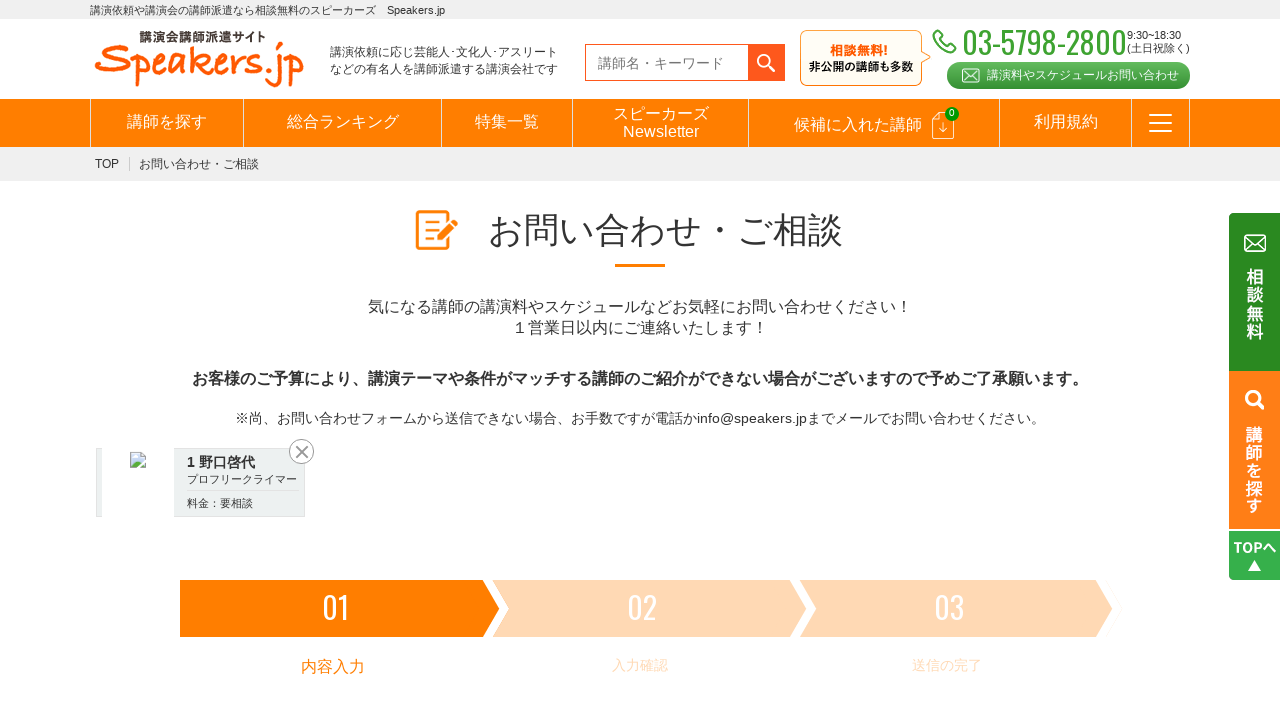

--- FILE ---
content_type: text/html; charset=UTF-8
request_url: https://www.speakers.jp/contact/?speakers=145131
body_size: 8933
content:
<!DOCTYPE html>
<html>
<head>
  <meta charset="UTF-8">
  <meta name="viewport" content="width=device-width,initial-scale=1">
  <meta name="format-detection" content="telephone=no">
  <meta name="description" content="">
  <meta name="keywords" content="">
  <title>お問い合わせ - Speakers.jp（スピーカーズ）</title>
  <link rel="stylesheet" href="/css/default.css">
<link rel="stylesheet" href="/css/common.css">
<link rel="stylesheet" href="/css/animate.css">
<link rel="stylesheet" href="/css/magnific-popup.css">
<link rel="shortcut icon" type="image/vnd.microsoft.icon" href="/favicons/favicon.ico">
<link rel="icon" type="image/vnd.microsoft.icon" href="/favicons/favicon.ico">
<link rel="apple-touch-icon" sizes="152x152" href="/favicons/apple-touch-icon-152x152.png">
<link rel="icon" type="image/png" sizes="48x48" href="/favicons/android-chrome-48x48.png">
<link rel="icon" type="image/png" sizes="152x152" href="/favicons/android-chrome-152x152.png">
<link rel="icon" type="image/png" sizes="16x16" href="/favicons/icon-16x16.png">
<link rel="icon" type="image/png" sizes="32x32" href="/favicons/icon-32x32.png">
<link rel="icon" type="image/png" sizes="48x48" href="/favicons/icon-48x48.png">
<link rel="icon" type="image/png" sizes="152x152" href="/favicons/icon-152x152.png">
<link rel="manifest" href="/manifest.json">

<script src="https://ajax.googleapis.com/ajax/libs/jquery/1.11.3/jquery.min.js"></script>
<script type="text/javascript" src="/js/jquery.magnific-popup.js"></script>
<script src="/js/common.js"></script>
<script src="/assets/js/jquery.cookie.js"></script>

<!-- Google Tag Manager230525 -->
<script>(function(w,d,s,l,i){w[l]=w[l]||[];w[l].push({'gtm.start':
new Date().getTime(),event:'gtm.js'});var f=d.getElementsByTagName(s)[0],
j=d.createElement(s),dl=l!='dataLayer'?'&l='+l:'';j.async=true;j.src=
'https://www.googletagmanager.com/gtm.js?id='+i+dl;f.parentNode.insertBefore(j,f);
})(window,document,'script','dataLayer','GTM-KNLCFPC');</script>
<!-- End Google Tag Manager -->


<link href="https://fonts.googleapis.com/css?family=Oswald" id="async-web-fonts">
<script>
(function ($) {
  $(function () {
	  var webfonts = document.getElementById('async-web-fonts');
	  webfonts.rel = 'stylesheet';
  });
})(jQuery);
</script>

<script src="/js/lazyload.min.js"></script>
<script>
(function ($) {
  $(function () {
	    $(".lazyload-img").lazyload({
	        effect : "fadeIn"
	    });
  });
})(jQuery);
</script>  <link rel='dns-prefetch' href='//s.w.org' />
<style type="text/css">
<!--
	input[type=radio] + span,
  input[type=checkbox] + span {
		padding: 0 0 0 24px;
		position: relative;
		/*display: inline-block;*/
		cursor: pointer;
	}
  input[type=radio] + span::before,
	input[type=checkbox] + span::before {
		content: "";
		position: absolute;
		top: 2px;
		left: 0;
		-moz-box-sizing: border-box;
		box-sizing: border-box;
		display: block;
		width: 18px;
		height: 18px;
		/*margin-top: -10px;*/
		background: #FFF;
		border: 1px solid #ccc;
	}
  input[type=radio] + span::before {
    border-radius: 50%;
  }
	input[type=radio]:checked + span::after,
  input[type=checkbox]:checked + span::after {
		content: "";
		position: absolute;
		top: 10px;
		-moz-box-sizing: border-box;
		box-sizing: border-box;
		display: block;
		left: 3px;
		width: 16px;
		height: 8px;
		margin-top: -8px;
		border-left: 3px solid #ff7e00;
		border-bottom: 3px solid #ff7e00;
		-webkit-transform: rotate(-45deg);
		-ms-transform: rotate(-45deg);
		transform: rotate(-45deg);
	}
  input[type=radio]:checked + span::after {
    top: 15px;
    left: 5px;
    height: 8px;
    width: 8px;
    border: 0;
    background: #ff7e00;
    border-radius: 50%;
  }

-->
</style>
</head>
<body>

<!-- Google Tag Manager (noscript)230525 -->
<noscript><iframe src="https://www.googletagmanager.com/ns.html?id=GTM-KNLCFPC"
height="0" width="0" style="display:none;visibility:hidden"></iframe></noscript>
<!-- End Google Tag Manager (noscript) -->


<div class="overlay"></div>
<header class="pc">
	<div class="tagline">
		<p>講演依頼や講演会の講師派遣なら相談無料のスピーカーズ　Speakers.jp</p>
	</div>
	<div id="header">
		<div class="header_block">
			<p class="logo"><a href="https://www.speakers.jp"><img src="/images/logo.png" alt="講演会講師派遣サイト オンライン講演も対応"></a></p>
			<p class="txt">講演依頼に応じ芸能人･文化人･アスリート<br>などの有名人を講師派遣する講演会社です</p>
			<form action="https://www.speakers.jp/list/" method="get"><div class="search"><input type="text" name="freeword" placeholder="講師名・キーワード"><input type="submit" value=""></div></form>
			<div class="tel">
				<ul>
					<li class="oswald">03-5798-2800</li>
					<li>9:30~18:30<br>(土日祝除く)</li>
				</ul>
				<p class="contact_btn"><a class="c-button_shiny" href="https://www.speakers.jp/contact/">講演料やスケジュールお問い合わせ</a></p>
			</div>
		</div>
		<div id="gnav">
			<ul class="main_nav">
				<li><a href="https://www.speakers.jp/list/">講師を探す</a></li>
				<li><a href="https://www.speakers.jp/ranking_list/">総合ランキング</a></li>
				<li><a href="https://www.speakers.jp/special//all/">特集一覧</a></li>
				<li><a style="padding: 6px 15px 10px 15px;line-height: 18px;" href="https://www.speakers.jp/results/">スピーカーズ<br>Newsletter</a></li>
				<li><a href="https://www.speakers.jp/favorite/" class="favorite candidate_icon">候補に入れた講師<span><em class="count">0</em></span></a></li>
				<li><a href="https://www.speakers.jp/rule/">利用規約</a></li>
				<li class="dropmenu"><a href="javascript:void(0)" class="btn_icon"></a>
					<ul>
						<li><a href="https://www.speakers.jp/guide/">はじめての方へ</a></li>
						<li><a href="https://www.speakers.jp/contact/">お問合わせ</a></li>
						<li><a href="https://www.speakers.jp/genre/">テーマ一覧</a></li>
						<!--<li><a href="https://www.speakers.jp/ranking/">月間お問い合わせランキング</a></li>
						<li><a href="https://www.speakers.jp/ranking-backnumber/">過去の問い合わせランキング</a></li>-->
						<li><a href="https://www.speakers.jp/faq/">よくある質問</a></li>
						<li><a href="https://www.speakers.jp/review/">お客様の声</a></li>
						<li><a href="https://www.speakers.jp/news/">お知らせ</a></li>
						<li><a href="https://www.speakers.jp/entry/">講師登録のお申込みついて</a></li>
						<li><a href="https://www.speakers.jp/mailmagazine/">メールマガジン</a></li>
						<li><a href="https://www.speakers.jp/mailmagazine-backnumber/">メルマガバックナンバー</a></li>
						<li><a href="https://www.speakers.jp/media/">スピーカーズブログ</a></li>
					</ul>
				</li>
			</ul>
		</div>
	</div>
</header>
<header class="sp">
	<div id="header">
		<div class="header_block">
			<p class="logo"><a href="https://www.speakers.jp"><img src="/images/logo.png" alt="講演会講師派遣サイト オンライン講演も対応"></a></p>
			<p class="txt"><img src="/images/txt_header01.png" alt="登録講師7000人超！未掲載の講師にも相談可"></p>
		</div>
		<div id="gnav" class="js-gnav">
			<ul class="main_nav">
				<li class="tel"><a href="tel:0357982800"><span><img src="/images/gnav_tel_icon.png" alt="電話"></span>電話</a></li>
				<li><a href="https://www.speakers.jp/contact/"><span><img src="/images/gnav_mail_icon.png" alt="オンライン講演などご相談"></span>ご相談</a></li>
				<li><a href="https://www.speakers.jp/favorite/" class="favorite"><span><img src="/images/gnav_favorite_icon.png" alt="候補講師"><em>0</em></span>候補講師</a></li>
				<li id="gnav_btn"><a href="#"><span><img src="/images/gnav_menu_icon.png" alt="メニュー"></span>メニュー</a></li>
			</ul>
			<div class="global_nav">
				<form action="https://www.speakers.jp/list/" method="get"><div class="search"><input type="text" name="freeword" placeholder="講師名・キーワードなど"></div></form>
				<ul class="nav1">
					<li><a href="https://www.speakers.jp/list/"><img src="/images/gnav_list_icon.png" alt="講師を探す">講師を探す</a></li>
					<li><a href="https://www.speakers.jp/ranking_list/"><img src="/images/gnav_genre_icon.png" alt="テーマ一覧">総合ランキング</a>
					<li><a href="https://www.speakers.jp/special/"><img src="/images/gnav_special_icon.png" alt="特集一覧">特集一覧</a></li>
					<li><a href="https://www.speakers.jp/results/"><img src="/images/gnav_results_icon.png" alt="インタビュー">スピーカーズ<br>Newsletter</a></li>
				</ul>
				<ul class="nav2">
					<li><a href="https://www.speakers.jp/favorite/" class="favorite">候補に入れた講師</a></li>
					<li><a href="https://www.speakers.jp/rule/">利用規約</a></li>
					<li><a href="https://www.speakers.jp/guide/">はじめての方へ</a></li>
					<li><a href="https://www.speakers.jp/genre/">テーマ一覧</a>
					<!--<li><a href="https://www.speakers.jp/ranking/">月間お問い合わせ<br>ランキング</a></li>
					<li><a href="https://www.speakers.jp/ranking-backnumber/">過去の問い合わせ<br>ランキング</a></li>-->
					<li><a href="https://www.speakers.jp/faq/">よくある質問</a></li>
					<li><a href="https://www.speakers.jp/review/">お客様の声</a></li>
					<li><a href="https://www.speakers.jp/archive/">動画コンテンツ</a></li>
					<li><a href="https://www.speakers.jp/news/">お知らせ</a></li>
					<li><a href="https://www.speakers.jp/entry/">講師登録の<br>お申込みついて</a></li>
					<li><a href="https://www.speakers.jp/mailmagazine/">メールマガジン</a></li>
					<li><a href="https://www.speakers.jp/mailmagazine-backnumber/">メルマガバックナンバー</a></li>
					<li><a href="https://www.speakers.jp/media/">スピーカーズブログ</a></li>
				</ul>
				<p><a class="c-button_shiny" href="https://www.speakers.jp/contact/"><img src="/images/gnav_contact.png" alt="講演料やスケジュール問い合わせ"></a></p>
			</div>
		</div>
	</div>
</header><!-- /#header -->
<!-- /#header -->

<div id="wrapper">

<div id="breadcrumbs">
  <ul>
    <li><a href="https://www.speakers.jp">TOP</a></li>
    <li>お問い合わせ・ご相談</li>
  </ul>
</div>

<div id="contents">
  <div class="contents_head">
    <h1><img src="/images/page_contact_icon.png" alt="">お問い合わせ・ご相談</h1>
		<p>気になる講師の講演料やスケジュールなどお気軽にお問い合わせください！<br>１営業日以内にご連絡いたします！</p>
		<p><b>お客様のご予算により、講演テーマや条件がマッチする講師のご紹介ができない場合がございますので予めご了承願います。</b></p>
  </div>

  <div class="contents_block clearfix">
    <div class="col_set1">
      <div class="box1">
        <p class="center">※尚、お問い合わせフォームから送信できない場合、お手数ですが電話かinfo@speakers.jpまでメールでお問い合わせください。</p>
      </div>
<div class="box1 favorite_box">
<ul class="favorite_list">
	<li id="contact-145131"><a href="https://www.speakers.jp/speaker/noguchi-akiyo/">
		<div class="lecturer_img"><div class="trim_img"><img src="https://www.speakers.jp/wp-content/uploads/2024/01/noguchi-akiyo-140x200.jpeg"></div></div>
		<div class="lecturer_data">
			<p class="name">1 野口啓代</p>
			<p class="job">プロフリークライマー</p>
			<p class="price">料金：要相談</p>
		</div></a>
		<p class="delete_btn"></p>
	</li>
</ul>
</div>
      <div class="box1">
        <div class="step_bar">
					<ul>
						<li class="current"><span>01</span><br>内容入力</li>
						<li><span>02</span><br>入力確認</li>
						<li><span>03</span><br>送信の完了</li>
					</ul>
				</div>
      </div>
    </div>

		<div class="form_block">
<p><div id="mw_wp_form_mw-wp-form-14" class="mw_wp_form mw_wp_form_input  ">
					<form method="post" action="" enctype="multipart/form-data"><div><input type="hidden" name="speakers" value="145131" /><input type="hidden" name="ref_url" value="" /><input type="hidden" name="input_time" value="1768967650" /><input type="hidden" name="conf_time" value="" /></div>
<table class="form_tb">
<tbody>
<tr>
<th><span class="req">必須</span>企業・団体名</th>
<td><input type="text" name="company" size="60" value="" placeholder="例：株式会社タイム" /></td>
</tr>
<tr>
<th><span class="any">任意</span>部署名</th>
<td><input type="text" name="department" size="60" value="" placeholder="例：総務部" /></td>
</tr>
<tr>
<th><span class="req">必須</span>氏名</th>
<td><input type="text" name="name" size="60" value="" placeholder="例：タイム 太郎" /></td>
</tr>
<tr>
<th><span class="req">必須</span>都道府県</th>
<td>
<div class="form_select"><select name="prefecture"><option value=""  selected='selected'></option><option value="1" >北海道</option><option value="2" >青森県</option><option value="3" >岩手県</option><option value="4" >宮城県</option><option value="5" >秋田県</option><option value="6" >山形県</option><option value="7" >福島県</option><option value="8" >茨城県</option><option value="9" >栃木県</option><option value="10" >群馬県</option><option value="11" >埼玉県</option><option value="12" >千葉県</option><option value="13" >東京都</option><option value="14" >神奈川県</option><option value="15" >新潟県</option><option value="16" >富山県</option><option value="17" >石川県</option><option value="18" >福井県</option><option value="19" >山梨県</option><option value="20" >長野県</option><option value="21" >岐阜県</option><option value="22" >静岡県</option><option value="23" >愛知県</option><option value="24" >三重県</option><option value="25" >滋賀県</option><option value="26" >京都府</option><option value="27" >大阪府</option><option value="28" >兵庫県</option><option value="29" >奈良県</option><option value="30" >和歌山県</option><option value="31" >鳥取県</option><option value="32" >島根県</option><option value="33" >岡山県</option><option value="34" >広島県</option><option value="35" >山口県</option><option value="36" >徳島県</option><option value="37" >香川県</option><option value="38" >愛媛県</option><option value="39" >高知県</option><option value="40" >福岡県</option><option value="41" >佐賀県</option><option value="42" >長崎県</option><option value="43" >熊本県</option><option value="44" >大分県</option><option value="45" >宮崎県</option><option value="46" >鹿児島県</option><option value="47" >沖縄県</option><option value="50" >海外</option></select><input type="hidden" name="__children[prefecture][]" value="{&quot;&quot;:&quot;&quot;,&quot;1&quot;:&quot;\u5317\u6d77\u9053&quot;,&quot;2&quot;:&quot;\u9752\u68ee\u770c&quot;,&quot;3&quot;:&quot;\u5ca9\u624b\u770c&quot;,&quot;4&quot;:&quot;\u5bae\u57ce\u770c&quot;,&quot;5&quot;:&quot;\u79cb\u7530\u770c&quot;,&quot;6&quot;:&quot;\u5c71\u5f62\u770c&quot;,&quot;7&quot;:&quot;\u798f\u5cf6\u770c&quot;,&quot;8&quot;:&quot;\u8328\u57ce\u770c&quot;,&quot;9&quot;:&quot;\u6803\u6728\u770c&quot;,&quot;10&quot;:&quot;\u7fa4\u99ac\u770c&quot;,&quot;11&quot;:&quot;\u57fc\u7389\u770c&quot;,&quot;12&quot;:&quot;\u5343\u8449\u770c&quot;,&quot;13&quot;:&quot;\u6771\u4eac\u90fd&quot;,&quot;14&quot;:&quot;\u795e\u5948\u5ddd\u770c&quot;,&quot;15&quot;:&quot;\u65b0\u6f5f\u770c&quot;,&quot;16&quot;:&quot;\u5bcc\u5c71\u770c&quot;,&quot;17&quot;:&quot;\u77f3\u5ddd\u770c&quot;,&quot;18&quot;:&quot;\u798f\u4e95\u770c&quot;,&quot;19&quot;:&quot;\u5c71\u68a8\u770c&quot;,&quot;20&quot;:&quot;\u9577\u91ce\u770c&quot;,&quot;21&quot;:&quot;\u5c90\u961c\u770c&quot;,&quot;22&quot;:&quot;\u9759\u5ca1\u770c&quot;,&quot;23&quot;:&quot;\u611b\u77e5\u770c&quot;,&quot;24&quot;:&quot;\u4e09\u91cd\u770c&quot;,&quot;25&quot;:&quot;\u6ecb\u8cc0\u770c&quot;,&quot;26&quot;:&quot;\u4eac\u90fd\u5e9c&quot;,&quot;27&quot;:&quot;\u5927\u962a\u5e9c&quot;,&quot;28&quot;:&quot;\u5175\u5eab\u770c&quot;,&quot;29&quot;:&quot;\u5948\u826f\u770c&quot;,&quot;30&quot;:&quot;\u548c\u6b4c\u5c71\u770c&quot;,&quot;31&quot;:&quot;\u9ce5\u53d6\u770c&quot;,&quot;32&quot;:&quot;\u5cf6\u6839\u770c&quot;,&quot;33&quot;:&quot;\u5ca1\u5c71\u770c&quot;,&quot;34&quot;:&quot;\u5e83\u5cf6\u770c&quot;,&quot;35&quot;:&quot;\u5c71\u53e3\u770c&quot;,&quot;36&quot;:&quot;\u5fb3\u5cf6\u770c&quot;,&quot;37&quot;:&quot;\u9999\u5ddd\u770c&quot;,&quot;38&quot;:&quot;\u611b\u5a9b\u770c&quot;,&quot;39&quot;:&quot;\u9ad8\u77e5\u770c&quot;,&quot;40&quot;:&quot;\u798f\u5ca1\u770c&quot;,&quot;41&quot;:&quot;\u4f50\u8cc0\u770c&quot;,&quot;42&quot;:&quot;\u9577\u5d0e\u770c&quot;,&quot;43&quot;:&quot;\u718a\u672c\u770c&quot;,&quot;44&quot;:&quot;\u5927\u5206\u770c&quot;,&quot;45&quot;:&quot;\u5bae\u5d0e\u770c&quot;,&quot;46&quot;:&quot;\u9e7f\u5150\u5cf6\u770c&quot;,&quot;47&quot;:&quot;\u6c96\u7e04\u770c&quot;,&quot;50&quot;:&quot;\u6d77\u5916&quot;}" /></div>
<p></td>
</tr>
<tr>
<th><span class="req">必須</span>電話番号</th>
<td><input type="text" name="tel" size="60" value="" placeholder="例：03-5447-2422" /></td>
</tr>
<tr>
<th><span class="req">必須</span>メールアドレス</th>
<td>
<ul>
<li><input type="text" name="email" size="60" value="" placeholder="例：info@speakers.jp" /></li>
</ul>
</td>
</tr>
<tr>
<th><span class="any">任意</span>お問合わせ内容</th>
<td class="inquiry-contents-area">
<p style="margin-top: .75em;"><span class="input_txt">サイトに載っていない講師でもお気軽にお問い合わせください。</span></p>
<p style="margin: 1.5em 0;"><span class="input_txt">今回のお問い合わせ内容に該当する項目に入力をお願いいたします。</span></p>
<ul class="inquiry_list">
<li>■ 希望講師の料金を確認したい
<ul id="content_1">
<li><label>希望講師1</label><input type="text" name="hope_speaker1" id="content1_1" size="60" value="" placeholder="例：タイム　太郎" /></li>
<li><label>希望講師2</label><input type="text" name="hope_speaker2" id="content1_2" size="60" value="" placeholder="例：タイム　太郎" /></li>
<li><label>希望講師3</label><input type="text" name="hope_speaker3" id="content1_3" size="60" value="" placeholder="例：タイム　太郎" /></li>
</ul>
</li>
</ul>
<ul class="inquiry_list">
<li>■ 予算や目的・テーマに合う講師を提案して欲しい
<ul id="content_2">
<li><label>ご予算</label><input type="text" name="budget" id="content2_1" size="60" value="" placeholder="例：15万円" /></li>
<li><label>目的・テーマ</label><input type="text" name="theme" id="content2_2" size="60" value="" placeholder="例：創業30周年の式典" /></li>
</ul>
</li>
</ul>
<ul class="inquiry_list">
<li>■ 講演会の企画が初めてなので手順を教えて欲しい
<ul id="content_3">
<li><span class="mwform-radio-field horizontal-item"><label for="howto_flow-1"><input type="radio" name="howto_flow" value="はい"  id="howto_flow-1" /><span class="mwform-radio-field-text">はい</span></label></span><span class="mwform-radio-field horizontal-item"><label for="howto_flow-2"><input type="radio" name="howto_flow" value="いいえ"  id="howto_flow-2" /><span class="mwform-radio-field-text">いいえ</span></label></span><input type="hidden" name="__children[howto_flow][]" value="{&quot;\u306f\u3044&quot;:&quot;\u306f\u3044&quot;,&quot;\u3044\u3044\u3048&quot;:&quot;\u3044\u3044\u3048&quot;}" /></li>
</ul>
</li>
<li>■その他ご要望など（自由記入）</li>
</ul>
<div id="content_4"><textarea name="freeword" id="content4_1" cols="50" rows="5" placeholder="例：創業30周年の記念式典にふさわしい著名人を紹介して欲しい。日程は9月下旬頃で調整しています。"></textarea></div>
<p></td>
</tr>
</tbody>
</table>
<div class="conf_consent">
<p>サイト規約については<a href="/rule/" target="_blank" rel="noopener">こちら</a>をご確認ください</p>
<p><span class="mwform-checkbox-field horizontal-item"><label><input type="checkbox" name="agree[data][]" value="1" /><span class="mwform-checkbox-field-text">サイト規約に同意する</span></label></span><input type="hidden" name="agree[separator]" value="," /><input type="hidden" name="__children[agree][]" value="{&quot;1&quot;:&quot;\u30b5\u30a4\u30c8\u898f\u7d04\u306b\u540c\u610f\u3059\u308b&quot;}" /></p>
</div>
<div class="form_btn_block clearfix">
<ul>
<li class="return_btn"></li>
<li class="submit_btn"><input type="submit" name="submitConfirm" value="確認" /></li>
</ul>
</div>
<input type="hidden" name="_rulecheck" value=""><input type="hidden" id="mw_wp_form_token" name="mw_wp_form_token" value="a02410673c" /><input type="hidden" name="_wp_http_referer" value="/contact/?speakers=145131" /></form>
				<!-- end .mw_wp_form --></div><br />
<!--


<div class="stp_txt">
現在メンテナンス中です。
ご不便をお掛け致しますが、ご了承ください。

お問い合わせは
<a href="tel:03-5798-2800">TEL：03-5798-2800</a>

までお願い致します。
</div>





<style>
.contents_head p {
    display: none;
}
.contents_block .col_set1 {
    display: none;
}
.stp_txt {
    text-align: center;
    margin-top: 20px;
    font-size: 22px;
    font-weight: bold;
}
.stp_txt a {
    background-color: #3ea331;
    border-radius: 50px;
    padding: 16px 54px;
    display: block;
    width: 30%;
    margin: 18px auto;
    font-family: 'Oswald', sans-serif;
    color: #fff;
    font-size: 33px;
}@media screen and (max-width: 767px){
.stp_txt a {
    background-color: #3ea331;
    border-radius: 50px;
    padding: 16px 54px;
    display: block;
    width: 52%;
    margin: 18px auto;
    font-family: 'Oswald', sans-serif;
    color: #fff;
    font-size: 22px;
}
.stp_txt {
    text-align: center;
    margin-top: 10px;
    font-size: 16px;
    font-weight: bold;
}
}

</style>


--></p>
		</div>

	</div>
</div><!-- /#contents -->
<div class="contact_info_block">
	<p class="ttl">相談無料！ 非公開の講師も多数。<br class="sp">お問い合わせください！</p>
	<ul class="contact_info">
		<li>
			<ul class="tel_info">
				<li class="oswald"><a href="tel:0357982800">03-5798-2800</a></li>
				<li>営業時間：9:30~18:30(土日祝除く)</li>
			</ul>
		</li>
		<li class="contact_btn"><a class="c-button_shiny" href="https://www.speakers.jp/contact/">講演料やスケジュール<br>お問い合わせ</a></li>
	</ul>
	<p>Speakersでは無料でご相談をお受けしております。<br class="sp">講演依頼を少しでもお考えのみなさま、<br class="sp">まずはお気軽にご相談ください。</p>
</div>

<div id="footer">
	<div class="footer_nav">
		<ul>
			<li><a href="https://www.speakers.jp">TOP</a></li>
			<li><a href="https://www.speakers.jp/sitemap/">サイトマップ</a></li>
			<li><a href="https://www.speakers.jp/privacy/">プライバシーポリシー</a></li>
			<li><a href="https://www.speakers.jp/rule/">利用規約</a></li>
			<!--<li><a href="http://koushihaken.rash.jp" target="_blank">スタッフブログ</a></li>-->
			<li><a href="http://www.castbank.jp/" target="_blank">キャストバンク</a></li>
			<li><a href="https://www.speakers.jp/company/">運営会社</a></li>
		</ul>
		<!--<ul>
			<li><a href="http://www.kouen-takumi.com/" target="_blank">匠～一流のこだわり</a></li>
			<li><a href="http://www.castbank.jp/" target="_blank">キャストバンク</a></li>
			<li><a href="http://kouen-knowhow.thyme.jp/" target="_blank">講演会を成功させる6つの法則</a></li>
		</ul>-->
	</div>
	<div class="footer_sns">
		<ul>
			<li><a href="https://www.facebook.com/speakers.jp" target="_blank"><img src="/images/sns_fb.png" alt="facebook"></a></li>
			<li><a href="https://twitter.com/speakers_jp" target="_blank"><img src="/images/sns_tw.png" alt="Twitter"></a></li>
			<li><a href="https://www.instagram.com/speakers.jp" target="_blank"><img src="/images/sns_is.png" alt="Instagram"></a></li>
		</ul>
	</div>
	<div class="footer_block">
		株式会社タイム<br>
〒150-0013<br>
東京都渋谷区恵比寿4丁目22番10号　ebisu422　7F<br>
03-5447-2422<br>
		<br>
		<p><img src="/images/time_logo.png" alt="株式会社タイム"></p>
		<p>&copy; <a href="https://www.speakers.jp/" style="color:#fff;">講演依頼・出演依頼や講演会の講師派遣なら相談無料の講師派遣会社スピーカーズ</a> All Rights Reserved.</p>
	</div>
</div>
<div class="sp">
	<div id="page_top">
		<p><a href="#"></a></p>
	</div>
</div>
<div class="pc">
	<div id="fixedSide">
		<p class="btn02"><a href="https://www.speakers.jp/contact"><img src="/images/sososo.png" alt="相談無料"></a></p>
		<p class="btn01"><a href="https://www.speakers.jp/#section3"><img src="/images/btn_fixed01.png" alt="講師を探す"></a></p>
		<p class="pagetop"><a href="#"><img src="/images/btn_fixed02.png" alt="ページトップへ"></a></p>
	</div>
</div>


<script src="/assets/js/favorite_spaker.js"></script>
<link rel='stylesheet' id='sp-ea-font-awesome-css'  href='https://www.speakers.jp/wp-content/plugins/easy-accordion-free/public/assets/css/font-awesome.min.css?ver=2.1.5' type='text/css' media='all' />
<link rel='stylesheet' id='sp-ea-style-css'  href='https://www.speakers.jp/wp-content/plugins/easy-accordion-free/public/assets/css/ea-style.css?ver=2.1.5' type='text/css' media='all' />
<style id='sp-ea-style-inline-css' type='text/css'>
#sp-ea-162528 .spcollapsing { height: 0; overflow: hidden; transition-property: height;transition-duration: 300ms;}#sp-ea-162528.sp-easy-accordion>.sp-ea-single {border: 1px solid #e2e2e2; }#sp-ea-162528.sp-easy-accordion>.sp-ea-single>.ea-header a {color: #444;}#sp-ea-162528.sp-easy-accordion>.sp-ea-single>.sp-collapse>.ea-body {background: #fff; color: #444;}#sp-ea-162528.sp-easy-accordion>.sp-ea-single {background: #eee;}#sp-ea-162528.sp-easy-accordion>.sp-ea-single>.ea-header a .ea-expand-icon.fa { float: left; color: #444;font-size: 16px;}#sp-ea-162527 .spcollapsing { height: 0; overflow: hidden; transition-property: height;transition-duration: 300ms;}#sp-ea-162527.sp-easy-accordion>.sp-ea-single {border: 1px solid #e2e2e2; }#sp-ea-162527.sp-easy-accordion>.sp-ea-single>.ea-header a {color: #444;}#sp-ea-162527.sp-easy-accordion>.sp-ea-single>.sp-collapse>.ea-body {background: #fff; color: #444;}#sp-ea-162527.sp-easy-accordion>.sp-ea-single {background: #eee;}#sp-ea-162527.sp-easy-accordion>.sp-ea-single>.ea-header a .ea-expand-icon.fa { float: left; color: #444;font-size: 16px;}#sp-ea-162526 .spcollapsing { height: 0; overflow: hidden; transition-property: height;transition-duration: 300ms;}#sp-ea-162526.sp-easy-accordion>.sp-ea-single {border: 1px solid #e2e2e2; }#sp-ea-162526.sp-easy-accordion>.sp-ea-single>.ea-header a {color: #444;}#sp-ea-162526.sp-easy-accordion>.sp-ea-single>.sp-collapse>.ea-body {background: #fff; color: #444;}#sp-ea-162526.sp-easy-accordion>.sp-ea-single {background: #eee;}#sp-ea-162526.sp-easy-accordion>.sp-ea-single>.ea-header a .ea-expand-icon.fa { float: left; color: #444;font-size: 16px;}#sp-ea-162515 .spcollapsing { height: 0; overflow: hidden; transition-property: height;transition-duration: 300ms;}#sp-ea-162515.sp-easy-accordion>.sp-ea-single {border: 1px solid #e2e2e2; }#sp-ea-162515.sp-easy-accordion>.sp-ea-single>.ea-header a {color: #444;}#sp-ea-162515.sp-easy-accordion>.sp-ea-single>.sp-collapse>.ea-body {background: #fff; color: #444;}#sp-ea-162515.sp-easy-accordion>.sp-ea-single {background: #eee;}#sp-ea-162515.sp-easy-accordion>.sp-ea-single>.ea-header a .ea-expand-icon.fa { float: left; color: #444;font-size: 16px;}#sp-ea-162514 .spcollapsing { height: 0; overflow: hidden; transition-property: height;transition-duration: 300ms;}#sp-ea-162514.sp-easy-accordion>.sp-ea-single {border: 1px solid #e2e2e2; }#sp-ea-162514.sp-easy-accordion>.sp-ea-single>.ea-header a {color: #444;}#sp-ea-162514.sp-easy-accordion>.sp-ea-single>.sp-collapse>.ea-body {background: #fff; color: #444;}#sp-ea-162514.sp-easy-accordion>.sp-ea-single {background: #eee;}#sp-ea-162514.sp-easy-accordion>.sp-ea-single>.ea-header a .ea-expand-icon.fa { float: left; color: #444;font-size: 16px;}#sp-ea-162513 .spcollapsing { height: 0; overflow: hidden; transition-property: height;transition-duration: 300ms;}#sp-ea-162513.sp-easy-accordion>.sp-ea-single {border: 1px solid #e2e2e2; }#sp-ea-162513.sp-easy-accordion>.sp-ea-single>.ea-header a {color: #444;}#sp-ea-162513.sp-easy-accordion>.sp-ea-single>.sp-collapse>.ea-body {background: #fff; color: #444;}#sp-ea-162513.sp-easy-accordion>.sp-ea-single {background: #eee;}#sp-ea-162513.sp-easy-accordion>.sp-ea-single>.ea-header a .ea-expand-icon.fa { float: left; color: #444;font-size: 16px;}#sp-ea-162512 .spcollapsing { height: 0; overflow: hidden; transition-property: height;transition-duration: 300ms;}#sp-ea-162512.sp-easy-accordion>.sp-ea-single {border: 1px solid #e2e2e2; }#sp-ea-162512.sp-easy-accordion>.sp-ea-single>.ea-header a {color: #444;}#sp-ea-162512.sp-easy-accordion>.sp-ea-single>.sp-collapse>.ea-body {background: #fff; color: #444;}#sp-ea-162512.sp-easy-accordion>.sp-ea-single {background: #eee;}#sp-ea-162512.sp-easy-accordion>.sp-ea-single>.ea-header a .ea-expand-icon.fa { float: left; color: #444;font-size: 16px;}
</style>
<link rel='stylesheet' id='dn_sbm_balloon_style-css'  href='https://www.speakers.jp/wp-content/plugins/speech-balloon-maker/styles/dn_sbm_balloon_style.css?ver=4.9.1' type='text/css' media='all' />
<link rel='stylesheet' id='wordpress-popular-posts-css-css'  href='https://www.speakers.jp/wp-content/plugins/wordpress-popular-posts/public/css/wpp.css?ver=4.0.13' type='text/css' media='all' />
<link rel='stylesheet' id='mw-wp-form-css'  href='https://www.speakers.jp/wp-content/plugins/mw-wp-form/classes/controllers/../../css/style.css?ver=4.9.1' type='text/css' media='all' />
<script type='text/javascript' src='https://www.speakers.jp/wp-includes/js/jquery/jquery.js?ver=1.12.4'></script>
<script type='text/javascript' src='https://www.speakers.jp/wp-includes/js/jquery/jquery-migrate.min.js?ver=1.4.1'></script>
<script type='text/javascript'>
/* <![CDATA[ */
var tocplus = {"smooth_scroll":"1","smooth_scroll_offset":"100"};
/* ]]> */
</script>
<script type='text/javascript' src='https://www.speakers.jp/wp-content/plugins/table-of-contents-plus/front.min.js?ver=1509'></script>
<script type='text/javascript'>
/* <![CDATA[ */
var wpp_params = {"sampling_active":"","sampling_rate":"100","ajax_url":"https:\/\/www.speakers.jp\/wp-admin\/admin-ajax.php","action":"update_views_ajax","ID":"8","token":"4ac8e57945"};
/* ]]> */
</script>
<script type='text/javascript' src='https://www.speakers.jp/wp-content/plugins/wordpress-popular-posts/public/js/wpp.js?ver=4.0.13'></script>
<script type='text/javascript' src='https://www.speakers.jp/wp-content/plugins/mw-wp-form/classes/controllers/../../js/form.js?ver=4.9.1'></script>
<script type='text/javascript' src='https://www.speakers.jp/wp-includes/js/wp-embed.min.js?ver=4.9.1'></script>
<style type="text/css">
<!--
	.mw_wp_form .error {
		padding-top: 3px;
		color: #d02929;
	}
-->
</style>
<script type="text/javascript">
jQuery(function($) {
    $(document).ready(function() {
        $('.inquiry-contents-area .inquiry_list ul').show();
        $('#content_1, #content_2, #content_3, #content_4').show();
    });

    $('#mw_wp_form_mw-wp-form-14 select option[value=""]')
        .html('選んでください。');
    $('.form-btn-area').css({
        'display':'none',
    });
});
</script>
</body>
</html>
